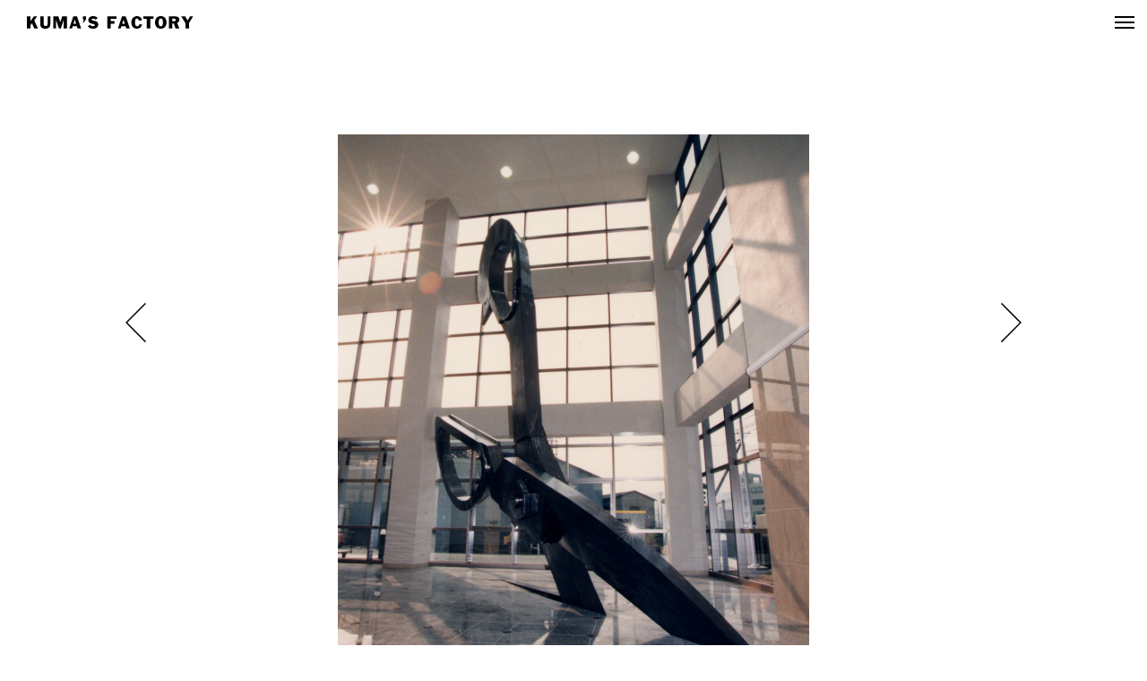

--- FILE ---
content_type: text/html; charset=UTF-8
request_url: https://www.kuma-3.com/permanent_works/work13.php
body_size: 6166
content:
<!DOCTYPE html>
<html lang="ja">
<head>
<meta charset="UTF-8">
<meta name="viewport" content="width=device-width">
<meta name="description" content="ゲージツ家KUMAのアングラ時代から今の仕事までの集大成ライブラリー。最近は、鉄が錆びてやがて土に還るように、土くれで〈空っぽ〉を手捏ねする日々。気まぐれに小説も。『走れUMI』〈小学館児童出版文化賞〉『骨風』〈泉鏡花賞〉受賞">
<meta name="format-detection" content="telephone=no">
<link rel="stylesheet" href="/css/reset.css" media="all">
<link rel="stylesheet" href="/css/style.css?20231026215032" media="all">
<link rel="stylesheet" href="/css/pw.css?20230113233542" media="all">
<link rel="stylesheet" href="https://cdn.jsdelivr.net/npm/yakuhanjp@3.3.1/dist/css/yakuhanjp.min.css">
<link rel="shortcut icon" href="/favicon.ico">
<link rel="apple-touch-icon" href="/apple-touch-icon.png">
<link rel="icon" type="image/png" href="/android-chrome-192x192.png">
<link rel="canonical" href="https://www.kuma-3.com/permanent_works/work13.php">

<meta property="og:type" content="article">
<meta property="og:locale" content="ja_JP">
<meta property="og:title" content="VITAL SCISSORS">
<meta property="og:url" content="https://www.kuma-3.com/permanent_works/work13.php">
<meta property="og:description" content="ゲージツ家KUMAのアングラ時代から今の仕事までの集大成ライブラリー。最近は、鉄が錆びてやがて土に還るように、土くれで〈空っぽ〉を手捏ねする日々。気まぐれに小説も。『走れUMI』〈小学館児童出版文化賞〉『骨風』〈泉鏡花賞〉受賞">
<meta property="og:site_name" content="KUMA'S FACTORY">
<meta property="og:image" content="https://www.kuma-3.com/ogp.jpg">

<script type="text/javascript" src="https://code.jquery.com/jquery-3.6.0.min.js"></script>
<script src="/js/font.js"></script>
<script type="text/javascript"src="//code.typesquare.com/static/ZDbTe4IzCko%253D/ts106f.js"charset="utf-8"></script>
<title>VITAL SCISSORS - KUMA'S FACTORY</title>
</head>

<body id="top">
<div class="loader"><span></span></div>

<header>
<div class="header">
<h1 class="logo"><a href="/" class="hv"><img src="/img/logo.svg" alt="KUMA'S FACTORY"></a></h1>
<div id="hbg" class="hv"><span></span></div>
<nav class="header_navi">
<ul>
<li><span class="libre_b">ARTWORKS</span><br>作品
<ul class="works_menu">
<li><a href="/#clay" class="hv"><span class="libre_b">CLAY</span><br>土</a></li>
<li><a href="/#glass" class="hv"><span class="libre_b">GLASS</span><br>硝子</a></li>
<li><a href="/#iron" class="hv"><span class="libre_b">IRON</span><br>鉄</a></li>
<li><a href="/#carbon" class="hv"><span class="libre_b">CARBON</span><br>鉛筆</a></li>
<li><a href="/#novel" class="hv"><span class="libre_b">NOVEL</span><br>小説</a></li>
</ul></li>
<li><a href="/#biography" class="hv"><span class="libre_b">BIOGRAPHY</span><br>経歴</a></li>
<li><a href="/#permanent_works" class="hv"><span class="libre_b">PERMANENT WORKS</span><br>常設作品</a></li>
<li><a href="/#exhibitions_installations" class="hv"><span class="libre_b">EXHIBITIONS / INSTALLATIONS</span><br>展覧会</a></li>
<li><a href="/contact/" class="hv"><span class="libre_b">CONTACT</span><br>お問い合わせ</a></li>
<li class="sns_navi">
<ul class="libre_b">
<li><a href="https://www.facebook.com/shinohara.katsuyuki" class="hv" target="_blank" rel="noopener"><img src="/img/fb.svg" alt="Facebook">shinohara.katsuyuki</a></li>
<li><a href="https://www.instagram.com/gejitsukakumax/" class="hv" target="_blank" rel="noopener"><img src="/img/ig.svg" alt="Instagram">@gejitsukakumax</a></li>
<li><a href="https://www.instagram.com/kuma_carappo_kuma/" class="hv" target="_blank" rel="noopener"><img src="/img/ig.svg" alt="Instagram">@kuma_carappo_kuma</a></li>
<li><a href="https://twitter.com/ge_jitsukaKUMA" class="hv" target="_blank" rel="noopener"><img src="/img/x_logo.svg" alt="X">@ge_jitsukaKUMA</a></li>
<li><a href="https://twitter.com/kumasfactory" class="hv" target="_blank" rel="noopener"><img src="/img/x_logo.svg" alt="X">@kumasfactory</a></li>
</ul>
</li>
</ul>
</nav>
</div>
</header>

<main>

<article class="work_frame">

<section class="pw_work">
<figure class="pw_image_526 pw_image">
<img src="/img/permanent_works/work13.jpg" alt="">
</figure>

<div class="pw_text_720">
<h1 class="pw_work_title">VITAL SCISSORS</h1>
<p class="pw_work_text">1997<br>株式会社カセヤマ, 岡山県玉野市｜Kaseyama corp. Tamano Okayama<br>鉄｜Iron<br>800W×80D×600H</p>
<p class="pw_work_sentence">モノを「切る」という原理がそのままフォルムに置きかえられた、すごくシンプルな美しさがある。何かを断ち切る鋏は運命の象徴のようでもある。</p>
<p class="pw_work_sentence">Scissors, their cutting purpose transformed into an object, appeal to me with a sharp beauty. In the sense of disconnection, they symbolize what is known as fate.</p>
</div>

</section>


<p class="work_size no_credit">＊サイズ単位: cm _L=長さ, W=幅, D=奥行き, H=高さ, Ø=直径 ｜ *Size: cm _L=Length,  W=Width, D=Depth, H=Height,  Ø=Diameter</p>
<p class="work_size">＊現存が確認できていない作品もあります（2022年10月現在） ｜ *Some works are not known to exist. (2022.10)</p>

<ul class="work_previous_next">
<li><a href="work12.php" class="hv"><img src="/img/previous.svg" alt=""></a></li>
<li><a href="work14.php" class="hv"><img src="/img/next.svg" alt=""></a></li>
</ul>

<ul class="work_navi libre_eb">
<li><a href="/#permanent_works" class="hv">list</a></li>
<li><a href="work12.php" class="hv">previous</a></li>
<li><a href="work14.php" class="hv">next</a></li>
<li class="to_top"><a href="#top" class="hv ss"><img src="/img/to_top.svg" alt=""></a></li>
</ul>

</article>

</main>

<footer>
<p class="copyright">&copy; 2023 KUMA'S FACTORY Co., Ltd.</p>
</footer>

<script type="text/javascript" src="/js/smoothscroll.js"></script>
<script type="text/javascript" src="/js/base.js?20230113233531"></script>

</body>
</html>


--- FILE ---
content_type: text/css
request_url: https://www.kuma-3.com/css/style.css?20231026215032
body_size: 26782
content:
html {
width: 100%;
height: 100%;
font-size: 62.5%;
margin: 0;
padding: 0;
visibility: hidden;
}
html.wf-active {
visibility: visible;
}
body {
font-family: YakuHanJP, 'Libre Franklin', "中ゴシックBBB", sans-serif;
font-size: 16px;
font-size: 1.6rem;
background: #fff;
margin: 0;
padding: 0;
color: #000;
height: 100%;
line-height: normal;
position: relative;
}
.libre_sb {
font-family: 'Libre Franklin';
font-weight: 600;
}
.libre_b {
font-family: 'Libre Franklin';
font-weight: 700;
}
.libre_eb {
font-family: 'Libre Franklin';
font-weight: 800;
}
.mb101_b {
font-family: YakuHanJP, "ゴシックMB101 B";
}
.mb31 {
font-family: YakuHanJP, "見出ゴMB31";
}

*, *:before, *:after {
box-sizing: border-box;
}
img {
vertical-align: top;
}
hr {
margin: 0 auto;
}
*:focus {
outline: none;
}
a {
-webkit-tap-highlight-color:rgba(0,0,0,0);
cursor: pointer;
text-decoration: none;
color: #000;
}

input[type="submit"],
input[type="button"] {
border-radius: 0;
-webkit-box-sizing: content-box;
-webkit-appearance: button;
appearance: button;
border: none;
box-sizing: border-box;
cursor: pointer;
}
input[type="submit"]::-webkit-search-decoration,
input[type="button"]::-webkit-search-decoration {
display: none;
}
input[type="submit"]::focus,
input[type="button"]::focus {
outline-offset: -2px;
}
input::placeholder,
textarea::placeholder {
color: #999;
}
input:-ms-input-placeholder,
textarea:-ms-input-placeholder {
color: #999;
}
input::-ms-input-placeholder,
textarea::-ms-input-placeholder {
color: #999;
}

.pc_off {
display: block;
}
.sp_off {
display: none;
}

.mt0 {
margin-top: 0 !important;
}

.loader {
position: fixed;
width: 100%;
height: 100%;
top: 0;
left: 0;
background: #fff;
z-index: 999999;
transition: all 0.4s ease-in-out;
}
.loader.hide {
opacity: 0;
z-index: -1;
}
.loader span {
position: fixed;
top: calc(50% - 25px);
left: calc(50% - 25px);
display: inline-block;
width: 50px;
height: 50px;
border: 2px solid #ddd;
border-radius: 50%;
-webkit-animation: spin 0.75s infinite linear;
animation: spin 0.75s infinite linear;
border-top-color: transparent;
}
@-webkit-keyframes spin {
0% {transform: rotate(0deg);}
100% {transform: rotate(360deg)};
}
@keyframes spin {
0% {transform: rotate(0deg);}
100% {transform: rotate(360deg)};
}


@media screen and (min-width:835px), print {
img {
image-rendering: -webkit-optimize-contrast;
}
.pc_off {
display: none;
}
.sp_off {
display: block;
}
.hv {
transition: opacity 0.3s ease-in-out;
}
.hv:hover {
opacity: 0.6;
}
a[href*="tel:"] {
pointer-events: none;
cursor: default;
}
}







/* header */

header {
width: 100%;
margin: 0 auto;
height: 42px;
position: fixed;
z-index: 999;
background: #fff;
}
h1.logo img {
position: absolute;
width: auto;
height: 13px;
top: 15px;
left: 14px;
}

.header_navi {
display: none;
overflow-y: auto;
position: fixed;
top: 42px;
right: 0;
max-height: calc(100vh - 42px);
max-height: calc(100dvh - 42px);
}
.header_navi > ul {
padding: 20px 25px 25px;
background: #fff;
}
.header_navi ul {
display: flex;
flex-wrap: wrap;
flex-direction: column;
}
.header_navi ul > li {
font-size: 1.2rem;
line-height: 1.3;
}
.header_navi > ul > li + li {
margin-top: 16px;
}
.header_navi ul > li span.libre_b {
font-size: 1.5rem;
}
.header_navi ul > li span.libre_b.year {
font-size: 1.0rem;
}
.works_menu {
margin-left: 1.2rem;
}
.works_menu > li {
margin-top: 10px;
}
.header_navi ul > li.navi_sns {
margin-top: 30px;
display: flex;
}
.header_navi ul > li.navi_sns a + a {
margin-left: 10px;
}

.sns_navi {
border-top: double 4px #000;
padding-top: 10px;
}
.header_navi ul > .sns_navi img {
width: 20px;
height: 20px;
margin-right: 10px;
}
.header_navi .sns_navi li {
font-size: 1.4rem;
line-height: 1.3;
display: flex;
align-items: center;
margin-top: 8px;
}


#hbg {
width: 50px;
height: 42px;
background: #fff;
position: absolute;
top: 0;
right: 0;
}
#hbg span {
display: block;
width: 22px;
height: 2px;
background: #000;
position: absolute;
top: calc(50% - 1px);
left: 14px;
transition: .1s;
}
#hbg span:before {
content: "";
display: block;
width: 100%;
height: 2px;
background: #000;
position: absolute;
top: -6px;
left: 0;
transition: .3s;
}
#hbg span:after {
content: "";
display: block;
width: 100%;
height: 2px;
background: #000;
position: absolute;
top: 6px;
left: 0;
transition: .3s;
}
#hbg.close span {
background: #fff;
}
#hbg.close span:before {
transform: rotate(45deg);
top: 0;
}
#hbg.close span:after {
transform: rotate(-45deg);
top: 0;
}

@media screen and (min-width:835px), print {
header {
height: 50px;
}
.header {
margin: 0 auto;
height: 50px;
position: relative;
}
h1.logo img {
position: absolute;
width: auto;
height: 14px;
top: 18px;
left: 30px;
}
#hbg {
height: 50px;
cursor: pointer;
}
.header_navi {
top: 50px;
width: 100%;
max-width: 1060px;
max-height: calc(100vh - 50px);
}
.header_navi > ul {
display: inline-block;
margin: 0 auto;
float: right;
}
.header_navi::-webkit-scrollbar {
width: 2px;
}
.header_navi::-webkit-scrollbar-track{
background-color: #ccc;
}
.header_navi::-webkit-scrollbar-thumb{
background-color: #000;
}

}


/* footer */

body > footer {
position: sticky;
top: 100vh;
line-height: 1;
background: rgba(255, 255, 255, 0.9);
z-index: 10;
}
body > footer.top_footer {
background: #141414;
color: #fff;
padding: 30px 6.25%;
}
body > footer a {
color: #fff;
}
.footer_kuma {
line-height: 0;
}
.footer_kuma img {
width: auto;
height: 13px;
}
.footer_works_navi {
font-size: 1.2rem;
line-height: 1.4;
}
.footer_works_navi span {
font-size: 1.4rem;
}
.footer_sns_navi ul {
display: flex;
flex-wrap: wrap;
justify-content: space-between;
}
.footer_sns_navi ul li {
font-size: 1.2rem;
line-height: 1.3;
width: 50%;
}
.footer_sns_navi ul li:first-child {
width: 100%;
}
.footer_sns_navi ul li + li {
margin-top: 8px;
}
.footer_sns_navi ul li img {
width: 20px;
height: 20px;
margin-right: 10px;
}

.copyright {
text-align: center;
font-size: 1.2rem;
line-height: 1;
padding: 20px 0;
}
.top_footer .copyright {
font-size: 1.1rem;
margin-top: 30px;
padding: 0;
}


@media screen and (min-width:835px), print {
body > footer.top_footer {
padding: 60px 0;
}
.footer_navi,
.footer_kuma {
width: 100%;
max-width: 1120px;
padding: 0 60px;
margin: 0 auto;
white-space: nowrap;
}
.footer_kuma img {
width: auto;
height: 14px;
}
.footer_navi {
margin-top: 40px;
}
.footer_navi > ul {
display: flex;
}
.footer_navi > ul > li + li {
margin-left: calc(20% - 80px)
}

.footer_artworks_navi {
font-size: 1.2rem;
line-height: 1.4;
}
.footer_artworks_navi span {
font-size: 1.4rem;
}
.footer_artworks_navi li a {
display: inline-block;
margin-left: 1em;
}
.footer_artworks_navi li + li,
.footer_works_navi li + li {
margin-top: 0.7em;
}
.footer_sns_navi ul {
display: block;
}
.footer_sns_navi ul li {
font-size: 1.4rem;
width: auto;
}
.footer_sns_navi ul li:first-child {
width: auto;
}
.copyright {
padding: 30px 0;
}
.top_footer .copyright {
width: 100%;
max-width: 1120px;
padding: 0 60px;
margin: 30px auto 0;
font-size: 1.2rem;
text-align: right;
}

}







/* contents */

main {
padding-top: 42px;
}

.contents_block {
position: relative;
padding-top: calc(100vh - 42px);
padding-top: calc(100svh - 42px);
}

.title_images {
width: 100%;
height: calc(100vh - 42px);
overflow: hidden;
position: relative;
background: #fff;
}
.fv .title_images  {
height: calc(100svh - 42px);
}
.title_images > ul {
position: relative;
}
.title_images > ul li {
position: absolute;
top: 0;
left: 0;
width: 100%;
opacity: 0;
transition: opacity .8s ease-in-out;
}
.title_images > ul li.show {
opacity: 1;
}
.title_images > ul.main_view picture img,
.title_images > ul.main_view li > img {
width: 100%;
height: calc(100vh - 42px);
object-fit: cover;
}
.fv .title_images > ul.main_view .fv_main_view img {
height: calc(100svh - 42px);
}
.top_element.fixed .title_images.fixed_images {
position: fixed;
top: 42px;
left: 0;
z-index: 1;
}
.title_images h1.reg_title,
.carbon_title h1.reg_title {
position: absolute;
top: 50%;
left: 50%;
transform: translate(-50%, -50%);
z-index: 1;
width: 90%;
max-width: 370px;
}
.title_images h1.reg_title img,
.carbon_title h1.reg_title img {
width: 100%;
height: auto;
}

.karappo_images, .doro_images {
margin-top: 60px;
}
.doro_signature {
position: absolute;
bottom: 8%;
left: 5%;
z-index: 1;
width: 20%;
max-width: 120px;
}
.doro_signature img {
width: 100%;
height: auto !important;
}


@media screen and (min-width:835px), print {
main {
padding-top: 50px;
}

.top_contents {
padding-top: calc(100vh - 50px);
}
.top_contents > section {
padding-top: 50px;
margin-top: -50px;
}

.title_images {
height: calc(100vh - 50px);
}
.title_images > ul.main_view picture img,
.title_images > ul.main_view li > img {
width: 100%;
height: calc(100vh - 50px);
}
.top_element.fixed .title_images.fixed_images {
position: fixed;
top: 50px;
left: 0;
}
.title_images h1.reg_title,
.carbon_title h1.reg_title {
width: 500px;
max-width: none;
}

.karappo_images, .doro_images {
margin-top: 120px;
}
.doro_signature {
bottom: 4%;
left: 4%;
width: 150px;
max-width: none;
}

}













/* fv */

.fv {
width: 100%;
height: calc(100vh - 42px);
height: calc(100svh - 42px);
overflow: hidden;
position: fixed;
top: 42px;
left: 0;
z-index: -1;
}
.fv .title_images .kuma_logo {
position: absolute;
bottom: 0;
left: 50%;
transform: translateX(-50%);
width: 100%;
max-width: 500px;
}
.fv .title_images .kuma_logo img {
width: 100%;
height: auto;
}
.shinohara {
position: absolute;
top: 50%;
left: 50%;
transform: translate(-50%, -50%);
z-index: 1;
//width: 26%;
//max-width: 200px;
width: 133px;
}
.shinohara img {
width: 100%;
height: auto;
}


@media screen and (min-width:835px), print {
.fv {
height: calc(100vh - 50px);
top: 50px;
z-index: 1;
}
.fv .title_images .kuma_logo {
position: absolute;
width: 22%;
height: calc(100vh - 110px);
min-width: 250px;
max-width: none;
transform: none;
}
.fv .title_images .kuma_logo img {
object-fit: contain;
object-position: top center;
width: 100%;
height: 100%;
}
.fv .title_images .kuma_logo.kuma_right {
top: 15px;
right: 3%;
left: auto;
}
.fv .title_images .kuma_logo.kuma_left {
top: 15px;
left: 3%;
right: auto;
}
.fv_navi {
position: absolute;
top: 50%;
left: 50%;
transform: translate(-50%, -50%);
z-index: 1;
display: flex;
flex-direction: column;
align-items: center;
}
.shinohara {
position: static;
width: 190px;
max-width: none;
transform: none;
}
.fv_navi > nav > ul {
color: #fff;
line-height: 1;
}
.fv_navi > nav > ul a {
color: #fff;
}
.fv_navi > nav > ul li {
text-align: center;
margin-top: 18px;
}
.fv_navi > nav > ul > li > ul {
display: flex;
justify-content: center;
}
.fv_navi > nav li span.libre_b {
font-size: 1.45rem;
letter-spacing: 0.05em;
}
.fv_navi > nav li span.libre_b::after {
content: "";
margin-left: -0.05em;
}
.fv_navi > nav li span.nav_jp {
font-size: 1.1rem;
letter-spacing: 0.1em;
}
.fv_navi > nav li span.nav_jp::after {
content: "";
margin-left: -0.1em;
}
.fv_navi > nav li span.libre_b.year {
font-size: 1.0rem;
}
.fv_navi > nav > ul > li > ul > li + li {
margin-left: 24px;
}
}









/* top */

.top_contents {
position: relative;
padding-top: calc(100vh - 42px);
padding-top: calc(100svh - 42px);
}
.top_contents > section {
padding-top: 42px;
margin-top: -42px;
}
.top_element,
.top_element_nofix {
position: relative;
z-index: 10;
}
.top_element.fixed {
position: relative;
padding-top: 100vh;
}
.fit_top img {
object-position: top center;
}
.top_clay_title {
position: absolute;
top: 50%;
left: 50%;
transform: translate(-50%, -50%);
z-index: 1;
width: 100px;
//width: 26%;
//max-width: 200px;
}
.top_clay_title img {
width: 100%;
height: auto !important;
}

.top_clay_contents,
.top_glass_contents,
.top_iron_contents,
.top_carbon_contents,
.top_novel_contents {
background: rgba(255, 255, 255, 0.9);
position: relative;
z-index: 1;
padding: 60px 0 80px;
}
.top_prologue {
padding: 0 6.25%;
font-size: 1.5rem;
line-height: 1.8;
}
.top_prologue + .top_prologue {
margin-top: 1em;
}
.top_prologue.top_prologue_en {
margin-top: 1.8em;
}
.clay_list {
display: flex;
flex-wrap: wrap;
width: 87.5%;
margin: 50px auto 0;
}
.glass_list,
.iron_list {
display: flex;
flex-wrap: wrap;
width: 87.5%;
margin: 30px auto 0;
}
.iron_list2 {
margin-top: -30px;
}
.clay_list > li {
width: calc((100% - 20px) / 3);
padding-top: calc((100% - 20px) / 3);
height: 0;
margin-right: 10px;
margin-top: 10px;
position: relative;
}
.glass_list > li,
.iron_list > li {
width: calc((100% - 20px) / 3);
padding-top: calc((100% - 20px) / 3);
height: 0;
margin-right: 10px;
margin-top: 30px;
position: relative;
}
.clay_list > li a,
.glass_list > li a,
.iron_list > li a {
display: flex;
width: 100%;
height: 100%;
align-items: center;
justify-content: center;
display: block;
position: absolute;
top: 0;
left: 0;
}
.clay_list > li:nth-child(3n),
.glass_list > li:nth-child(3n),
.iron_list > li:nth-child(3n) {
margin-right: 0;
}
.clay_list > li img,
.glass_list > li img,
.iron_list > li img {
width: 100%;
height: 100%;
object-fit: contain;
}

.top_works_contents,
.top_bio_contents {
background: rgba(255, 255, 255, 0.9);
position: relative;
z-index: 1;
padding: 30px 0 80px;
margin-top: 100px;
}
.works_list {
display: flex;
flex-wrap: wrap;
justify-content: space-between;
width: 87.5%;
margin: 10px auto 0;
}
.works_list > li {
width: calc((100% - 20px) / 2);
margin-top: 20px;
}
.works_list > li img {
width: 100%;
height: auto;
}
.works_list > li h2 {
font-weight: normal;
font-size: 1.5rem;
line-height: 1.2;
margin-top: 10px;
}
.works_list_title {
font-family: YakuHanJP, 'Libre Franklin', "見出ゴMB31";
font-weight: 700;
padding-right: 0.5em;
}
.works_list > li h2 .works_list_title_jp {
font-size: 1.4rem;
}
.works_list_year {
font-size: 1.3rem;
display: inline-block;
}
.works_list_text {
font-size: 1.3rem;
line-height: 1.4;
margin-top: 0.2em;
vertical-align: baseline;
}
.works_list_text span {
font-size: 1.1rem;
vertical-align: 0.1em;
}
.works_list_notice {
font-size: 1.1rem;
line-height: 1.4;
margin-top: 0.2em;
}

.works_lang {
width: 87.5%;
margin: 0 auto;
display: flex;
justify-content: flex-end;
}
.works_lang > div {
border: solid 1px #000;
font-size: 1.4rem;
line-height: 1;
padding: 0.6em 1.0em;
}
#pw_jp:checked ~ .permanent_works_lang #pw_change_en,
#pw_en:checked ~ .permanent_works_lang #pw_change_jp,
#ei_jp:checked ~ .exhibitions_installations_lang #ei_change_en,
#ei_en:checked ~ .exhibitions_installations_lang #ei_change_jp,
#bio_jp:checked ~ .bio_lang #bio_change_en,
#bio_en:checked ~ .bio_lang #bio_change_jp {
color: #666;
cursor: pointer;
}
.hide_radio {
display: none;
}
.permanent_works_jp,
.permanent_works_en,
.exhibitions_installations_jp,
.exhibitions_installations_en,
.biography_jp,
.biography_en {
opacity: 1;
transition: scale 0s, opacity 0.4s ease-in-out;
}
#pw_en:checked ~ ul li .permanent_works_jp,
#pw_en:checked ~ ul li .permanent_works_jp h2,
#pw_jp:checked ~ ul li .permanent_works_en,
#pw_jp:checked ~ ul li .permanent_works_en h2,
#ei_en:checked ~ ul li .exhibitions_installations_jp,
#ei_en:checked ~ ul li .exhibitions_installations_jp h2,
#ei_jp:checked ~ ul li .exhibitions_installations_en,
#ei_jp:checked ~ ul li .exhibitions_installations_en h2 {
height: 0;
transform: scale(0);
margin: 0;
opacity: 0;
}

.permanent_works_text,
.exhibitions_installations_text,
.novel_list_text {
width: 87.5%;
margin: 60px auto 0;
opacity: 1;
transition: scale 0s, opacity 0.4s ease-in-out;
}
#pw_en:checked ~ .permanent_works_text_jp,
#pw_jp:checked ~ .permanent_works_text_en,
#ei_en:checked ~ .exhibitions_installations_text_jp,
#ei_jp:checked ~ .exhibitions_installations_text_en,
#bio_en:checked ~ .biography_jp,
#bio_jp:checked ~ .biography_en {
height: 0;
transform: scale(0);
margin: 0;
opacity: 0;
}
.permanent_works_text h2,
.exhibitions_installations_text h2,
.novel_list_text h2 {
font-size: 1.5rem;
line-height: 1;
}
.permanent_works_text dl,
.exhibitions_installations_text dl,
.novel_list_text dl {
display: flex;
flex-wrap: wrap;
justify-content: space-between;
margin-top: 18px;
}
.permanent_works_text dt,
.exhibitions_installations_text dt,
.novel_list_text dt {
font-size: 1.4rem;
width: 3.5em;
line-height: 1.3;
margin-top: 1.2rem;
padding-top: 0.1rem;
}
.permanent_works_text dd,
.exhibitions_installations_text dd,
.novel_list_text dd {
font-size: 1.3rem;
width: calc(100% - 4em);
line-height: 1.4;
margin-top: 1.15rem;
}
.permanent_works_text dd .works_list_title,
.exhibitions_installations_text dd .works_list_title {
font-size: 1.5rem;
}
.permanent_works_text dd .works_list_title.works_list_title_jp,
.exhibitions_installations_text dd .works_list_title.works_list_title_jp,
.novel_list_text dd .works_list_title {
font-size: 1.4rem;
}
.permanent_works_text dd a .works_list_title,
.exhibitions_installations_text dd a .works_list_title {
text-decoration: underline;
text-decoration-color: #aaa;
text-underline-offset: 3px;
text-decoration-thickness: 1.1px;
}
.list_line {
padding: 0 0.5em;
}
.works_list_remarks {
font-size: 1.1rem;
line-height: 1.3;
margin-top: 30px;
margin-left: 1em;
text-indent: -1em;
}
.works_list_remarks.works_list_remarks_en {
margin-left: 0.5em;
text-indent: -0.5em;
}

.kumas_blue {
background: url(../img/glass/glass_bg.jpg) no-repeat center center;
background-size: cover;
padding: 50px 0 46px;
margin-top: 50px;
color: #fff;
}
.kumas_blue h2 {
width: 100%;
max-width: 400px;
margin: 0 auto 20px;
line-height: 0;
}
.kumas_blue h2 img {
width: 100%;
height: auto;
}
.kumas_blue p {
font-size: 1.5rem;
line-height: 1.8;
text-align: center;
margin-top: 1em;
padding: 0 6.25%;
}
.kumas_blue_jp {
letter-spacing: 0.15em;
}
.kumas_blue_jp::after {
content: "";
margin-left: -0.15em;
}

.title_images.carbon_title,
.title_images.novel_title {
height: 0;
padding-top: calc(850 / 1440 * 100%);
}
.title_images.carbon_title > ul.main_view li > img,
.title_images.novel_title > ul.main_view li > img {
width: 100%;
height: auto;
}
.title_images.carbon_title > ul,
.title_images.novel_title > ul {
width: 100%;
position: absolute;
top: 0;
left: 0;
}
.carbon_prologue {
background: rgba(17, 19, 24, 0.85);
color: #fff;
padding: 50px 0;
position: relative;
z-index: 1;
}
.carbon_prologue p {
padding: 0 6.25%;
font-size: 1.4rem;
line-height: 1.77;
}
.carbon_prologue p + p {
margin-top: 1.8em;
}
.carbon_section + .carbon_section {
margin-top: 60px;
padding-top: 60px;
position: relative;
}
.carbon_section + .carbon_section::before {
content: "";
display: block;
width: 87.5%;
height: 1px;
background: #000;
position: absolute;
top: 0;
left: 6.25%;
}
.carbon_section h2 {
width: 90%;
max-width: 370px;
margin: 0 auto;
}
.carbon_section h2 img {
width: 100%;
height: auto;
}
.book_works_list > li h3 {
font-weight: normal;
font-size: 1.5rem;
line-height: 1.2;
margin-top: 10px;
}
.book_works_list > li figure {
width: 100%;
padding-top: calc(100% * 2 / 3);
height: 0;
position: relative;
}
.book_works_list > li figure img {
position: absolute;
top: 0;
left: 0;
}
.poster_text {
padding: 0 6.25%;
font-size: 1.4rem;
line-height: 1.77;
margin-top: 24px;
}
.poster_text + p {
margin-top: 0.3em;
}
.poster_list {
display: flex;
flex-wrap: wrap;
width: 87.5%;
margin: 6px auto 0;
}
.poster_list > li {
width: calc((100% - 48px) / 3);
margin-top: 24px;
margin-right: 24px;
}
.poster_list > li:nth-child(3n) {
margin-right: 0;
}
.poster_list > li figure {
width: 100%;
padding-top: calc(100% * 481 / 340);
height: 0;
position: relative;
}
.poster_list > li img {
width: 100%;
height: auto;
position: absolute;
bottom: 0;
left: 0;
}
.works_list_title .novel_sub {
font-family: YakuHanJP, 'Libre Franklin', "中ゴシックBBB";
font-weight: normal;
font-size: 1.4rem;
}
.novel_works_list {
margin-top: 16px;
}
.novel_works_list > li {
margin-top: 24px;
}
.novel_works_list > li figure,
.novel_works_list > li .novel_pic {
width: 100%;
padding-top: calc(100% * 298 / 205);
height: 0;
position: relative;
}
.novel_works_list > li figure img,
.novel_works_list > li .novel_pic img {
position: absolute;
top: 0;
left: 0;
}
.novel_works_list p {
font-size: 1.35rem;
line-height: 1.2;
margin-top: 4px;
padding-right: 10px;
}
.novel_works_list p span {
font-style: italic;
}

.bio_title {
width: 90%;
max-width: 370px;
margin: 30px auto 0;
}
.bio_title img {
width: 100%;
height: auto;
}
.biography_text {
width: 87.5%;
margin: 50px auto 0;
}
.biography_jp p {
font-size: 1.4rem;
line-height: 1.7;
font-family: YakuHanJP, "A1 Mincho", serif;
}
.biography_jp p + p {
margin-top: 1em;
}
.biography_en p {
font-size: 1.5rem;
line-height: 1.6;
font-family: YakuHanJP, "Times New Roman", serif;
}
.biography_en p + p {
margin-top: 1em;
}
.bio_credit {
font-size: 1.2rem;
color: #fff;
line-height: 1.4;
position: absolute;
bottom: 30px;
right: 30px;
}

.pwei_list > li figure {
width: 100%;
padding-top: calc(100% * 71 / 104);
height: 0;
position: relative;
}
.pwei_list > li figure img {
position: absolute;
top: 0;
left: 0;
}


@media screen and (min-width:835px), print {
main {
padding-top: 50px;
}
.top_contents {
padding-top: calc(100vh - 50px);
}
.top_contents > section {
padding-top: 50px;
margin-top: -50px;
}
.top_clay_title {
width: 170px;
max-width: none;
}
.top_clay_contents,
.top_glass_contents,
.top_iron_contents,
.top_carbon_contents,
.top_novel_contents {
position: relative;
z-index: 1;
padding: 60px 0 120px;
margin-top: 260px;
}
.top_carbon_contents,
.top_novel_contents {
margin-top: 0;
}
.top_prologue {
width: 100%;
max-width: 1120px;
padding: 0 60px;
margin-left: auto;
margin-right: auto;
text-align: center;
}
.clay_list {
width: 100%;
max-width: 1120px;
padding: 0 60px;
margin: 90px auto 0;
}
.glass_list,
.iron_list {
width: 100%;
max-width: 1120px;
padding: 0 60px;
margin: 60px auto 0;
}
.iron_list2 {
margin-top: 0;
}
.clay_list > li {
width: calc((100% - 30px) / 4);
padding-top: calc((100% - 30px) / 4);
margin-right: 10px;
margin-top: 10px;
}
.glass_list > li,
.iron_list > li {
width: calc((100% - 30px) / 4);
padding-top: calc((100% - 30px) / 4);
margin-right: 10px;
margin-top: 40px;
}
.clay_list > li:nth-child(3n),
.glass_list > li:nth-child(3n),
.iron_list > li:nth-child(3n) {
margin-right: 10px;
}
.clay_list > li:nth-child(4n),
.glass_list > li:nth-child(4n),
.iron_list > li:nth-child(4n) {
margin-right: 0;
}

.top_works_contents,
.top_bio_contents {
position: relative;
z-index: 1;
padding: 48px 0 120px;
margin-top: 260px;
}
.works_list {
justify-content: flex-start;
width: 100%;
max-width: 1120px;
padding: 0 60px;
margin: 20px auto 0;
}
.works_list > li {
width: calc(100% / 3 - 20px);
margin-top: 30px;
margin-right: 30px;
}
.works_list > li:nth-child(3n) {
margin-right: 0;
}
.works_list > li h2 .works_list_title_jp {
font-size: 1.4rem;
}

.works_lang {
width: 100%;
max-width: 1120px;
padding: 0 60px;
}
.works_lang > div {
padding: 0.8em 1.0em;
}

.permanent_works_text,
.exhibitions_installations_text,
.novel_list_text {
width: 100%;
max-width: 1120px;
padding: 0 60px;
margin: 80px auto 0;
}
.permanent_works_text dd,
.exhibitions_installations_text dd,
.novel_list_text dd {
width: calc(100% - 4.5em);
}
.permanent_works_text dd .works_list_title.works_list_title_jp,
.exhibitions_installations_text dd .works_list_title.works_list_title_jp,
.novel_list_text dd .works_list_title {
font-size: 1.4rem;
}
.works_list_remarks {
margin-top: 40px;
}
.kumas_blue {
padding: 60px 0 55px;
margin-top: 60px;
}
.kumas_blue h2 {
width: 500px;
max-width: none;
margin-bottom: 25px;
}
.kumas_blue p {
padding: 0;
}

.carbon_prologue {
margin-top: 260px;
}
.carbon_prologue p {
width: 100%;
max-width: 1120px;
padding: 0 60px;
margin-left: auto;
margin-right: auto;
text-align: center;
}
.carbon_section {
margin-top: 15px;
}
.carbon_section + .carbon_section {
padding-top: 75px;
}
.carbon_section + .carbon_section::before {
width: 100%;
max-width: 914px;
height: 1px;
background: #000;
top: 0;
left: 50%;
transform: translateX(-50%);
}
.carbon_section h2 {
width: 500px;
max-width: none;
}
.works_list.book_works_list {
width: 100%;
max-width: 974px;
}
.works_list.book_works_list > li {
width: calc(100% / 2 - 15px);
margin-top: 30px;
margin-right: 30px;
}
.works_list.book_works_list > li + li {
margin-right: 0;
}
.works_list.book_works_list > li a {
display: block;
}
.poster_text {
width: 100%;
max-width: 1120px;
padding: 0 60px;
margin-left: auto;
margin-right: auto;
text-align: center;
}
.poster_list {
width: 100%;
max-width: 884px;
padding: 0 60px;
margin: 26px auto 0;
}
.poster_list > li {
width: calc((100% - 84px) / 4);
margin-right: 28px;
}
.poster_list > li:nth-child(3n) {
margin-right: 28px;
}
.poster_list > li:nth-child(4n) {
margin-right: 0;
}
.poster_list > li a {
display: block;
}
.novel_works_list {
margin-top: 24px;
max-width: 1034px;
padding: 0 60px;
}
.novel_works_list > li {
margin-top: 36px;
width: calc((100% - 94px) / 4);
margin-right: calc(94px / 3);
}
.novel_works_list > li:nth-child(3n) {
margin-right: calc(94px / 3);
}
.novel_works_list > li:nth-child(4n) {
margin-right: 0;
}

.bio_title {
width: 500px;
max-width: none;
margin-top: 48px;
}
.biography_text {
width: 100%;
max-width: 1120px;
padding: 0 60px;
margin: 60px auto 0;
}

.pwei_list > li a {
display: block;
}

}






/* work base */

.work_frame {
width: 87.5%;
margin: 50px auto 0;
padding-bottom: 60px;
opacity: 0;
}
.work_frame.show {
opacity: 1;
}

.work_previous_next {
display: flex;
justify-content: space-between;
align-items: center;
width: 100%;
height: 100vh;
height: 100dvh;
position: fixed;
top: 0;
left: 0;
}
.work_previous_next > li {
width: 6.25%;
max-width: 37px;
padding: 0 7px;
}
.work_previous_next > li img {
width: 100%;
height: auto;
}

.work_navi {
position: relative;
display: flex;
justify-content: flex-end;
align-items: center;
line-height: 1;
font-size: 1.4rem;
margin-top: 35px;
}
.work_navi > li {
display: flex;
align-items: center;
}
.work_navi > li + li:not(.to_top)::before {
content: "";
display: block;
width: 22px;
height: 22px;
background: url(../img/slash.svg) center center no-repeat;
background-size: contain;
margin: 0 12px;
}
.work_navi > li.to_top {
width: 40px;
height: 20px;
margin-left: 48px;
}
.work_navi > li.to_top img {
width: 100%;
height: 100%;
object-fit: contain;
}

.work_credit {
font-size: 1.2rem;
line-height: 1.4;
margin-top: 40px;
}
.work_size {
font-size: 1.1rem;
line-height: 1.4;
margin-top: 0.5em;
margin-left: 1em;
text-indent: -1em;
}
.work_size.no_credit {
margin-top: 40px;
}

@media screen and (min-width:835px), print {
.work_frame {
width: 100%;
max-width: 1120px;
padding: 0 60px 100px;
margin: 100px auto 0;
}

.work_previous_next {
max-width: 1040px;
padding: 0 20px;
position: fixed;
top: 0;
left: 50%;
transform: translateX(-50%);
}
.work_previous_next > li {
width: auto;
max-width: 23px;
padding: 0;
}
.work_navi {
margin-top: 40px;
}
.work_navi > li.to_top {
width: 42px;
height: 23px;
}

.work_credit {
margin-top: 50px;
}
.work_size.no_credit {
margin-top: 50px;
}

}






--- FILE ---
content_type: text/css
request_url: https://www.kuma-3.com/css/pw.css?20230113233542
body_size: 1376
content:
.pw_image_720,
.pw_text_720 {
width: 100%;
max-width: 720px;
margin-left: auto;
margin-right: auto;
}
.pw_image_526,
.pw_text_526 {
width: calc(100% * 526 / 720);
max-width: 526px;
margin-left: auto;
margin-right: auto;
}
.pw_image_914,
.pw_text_914 {
width: 100%;
max-width: 914px;
margin-left: auto;
margin-right: auto;
}
.pw_image img {
width: 100%;
height: auto;
}
.pw_image + .pw_image {
margin-top: 20px;
}
.pw_text_720 + .pw_image,
.pw_text_526 + .pw_image,
.pw_text_914 + .pw_image {
margin-top: 30px;
}
.pw_work_title {
font-size: 1.5rem;
line-height: 1.5;
margin-top: 1em;
font-family: YakuHanJP, 'Libre Franklin', "見出ゴMB31", sans-serif;
font-weight: 700;
}
.pw_work_text {
font-size: 1.4rem;
line-height: 1.5;
margin-top: -0.3em;
}
.pw_work_remarks {
font-size: 1.15rem;
margin-top: 4px;
line-height: 1.5;
}
.pw_work_sentence {
font-size: 1.4rem;
line-height: 1.5;
margin-top: 20px;
}
.pw_work_sentence + .pw_work_sentence {
margin-top: 0.5em;
}
.pw_work + .pw_work {
padding-top: 52px;
}

@media screen and (min-width:835px), print {
.pw_image_720,
.pw_text_720 {
width: calc(100% * 720 / 914);
}
.pw_image_526,
.pw_text_526 {
width: calc(100% * 526 / 914);
}
.pw_text_720 + .pw_image,
.pw_text_526 + .pw_image,
.pw_text_914 + .pw_image {
margin-top: 40px;
}
.pw_work_title {
margin-top: 2em;
}
.pw_work + .pw_work {
padding-top: 60px;
margin-top: 10px;
}

}

--- FILE ---
content_type: image/svg+xml
request_url: https://www.kuma-3.com/img/previous.svg
body_size: 334
content:
<?xml version="1.0" encoding="UTF-8"?><svg id="_レイヤー_1" xmlns="http://www.w3.org/2000/svg" width="23.279" height="44.436" viewBox="0 0 23.279 44.436"><defs><style>.cls-1{fill:none;stroke:#000;stroke-miterlimit:10;stroke-width:1.5px;}</style></defs><polyline class="cls-1" points="22.748 43.906 1.061 22.218 22.748 .53"/></svg>

--- FILE ---
content_type: image/svg+xml
request_url: https://www.kuma-3.com/img/next.svg
body_size: 329
content:
<?xml version="1.0" encoding="UTF-8"?><svg id="_レイヤー_1" xmlns="http://www.w3.org/2000/svg" width="23.279" height="44.436" viewBox="0 0 23.279 44.436"><defs><style>.cls-1{fill:none;stroke:#000;stroke-miterlimit:10;stroke-width:1.5px;}</style></defs><polyline class="cls-1" points=".53 .53 22.218 22.218 .53 43.906"/></svg>

--- FILE ---
content_type: application/javascript
request_url: https://www.kuma-3.com/js/base.js?20230113233531
body_size: 1802
content:
$(window).on('load', function() {
const siteview = function() {
	$('.loader').addClass('hide');
	$('.work_frame').addClass('show');

	$('.title_images.loop_images').each(function(i, e) {
		$('.main_view li', e).eq(0).addClass('show');
		let el = $('.main_view li', e).length;
		let imageview = function() {
			let comp = $('.main_view li .load_view img', e)[1].complete;
			if(comp) {
				let nextshow;
				if($('.main_view li.show', e).next().length) {
					nextshow = $('li.show', e).next();
				} else {
					nextshow = $('.main_view li', e).eq(0);
				}
				$('.main_view li', e).removeClass('show');
				nextshow.addClass('show');
			}
		}
		setInterval(imageview, 6000);
	});
}
setTimeout(siteview, 1000);
});

$(function() {

	function spmenuFunc() {
		let spc = $('.header_navi').css('display');
		$('.header_navi').fadeToggle(function() {
			let st = $(this).attr('style');
			let stAry = st.match(/none/);
			if(Array.isArray(stAry)) {
				$(this).removeAttr('style');
			}
		});
		if(spc == 'block') {
			$('#hbg').removeClass('close');
		} else {
			$('#hbg').addClass('close');
		}
	}
	$('#hbg').on('click', function() {
		spmenuFunc();
	});

	$('.ss').on('click', function(e) {
		e.preventDefault();
		const target = e.currentTarget;
		const targetId = target.hash;
		const thisId = $(this).attr('id');
		document.querySelector(targetId).scrollIntoView({
			behavior: "smooth",
			block: "start"
		});
		let hbg = $('.header_navi').css('display');
		if(hbg == 'block' && thisId != 'totop') {
			spmenuFunc();
		}
	});



	$(window).on('load scroll', function() {
		let scroll = $(this).scrollTop();
		$('.top_element').each(function(i, e) {
			let posi = $(e).offset().top;
			if(scroll >= posi) {
				$(e).addClass('fixed');
			} else {
				$(e).removeClass('fixed');
			}
		});
	});
});

--- FILE ---
content_type: image/svg+xml
request_url: https://www.kuma-3.com/img/ig.svg
body_size: 1348
content:
<?xml version="1.0" encoding="UTF-8"?><svg id="_レイヤー_1" xmlns="http://www.w3.org/2000/svg" width="20" height="20" viewBox="0 0 20 20"><defs><style>.cls-1{fill:none;}</style></defs><rect class="cls-1" width="20" height="20"/><path d="M10.002,5.385c-2.556,0-4.617,2.06-4.617,4.615s2.061,4.615,4.617,4.615,4.617-2.06,4.617-4.615-2.061-4.615-4.617-4.615Zm0,7.615c-1.651,0-3.002-1.346-3.002-3s1.346-3,3.002-3,3.002,1.346,3.002,3-1.35,3-3.002,3h0Zm5.883-7.804c0,.598-.482,1.076-1.077,1.076-.599,0-1.077-.482-1.077-1.076s.482-1.076,1.077-1.076,1.077,.482,1.077,1.076Zm3.058,1.092c-.068-1.442-.398-2.719-1.455-3.772-1.053-1.052-2.331-1.382-3.773-1.454-1.487-.084-5.943-.084-7.43,0-1.439,.068-2.716,.398-3.773,1.45-1.057,1.052-1.382,2.33-1.455,3.772-.084,1.486-.084,5.94,0,7.427,.068,1.442,.398,2.719,1.455,3.772,1.057,1.052,2.331,1.382,3.773,1.454,1.487,.084,5.943,.084,7.43,0,1.443-.068,2.72-.398,3.773-1.454,1.053-1.052,1.382-2.33,1.455-3.772,.084-1.486,.084-5.936,0-7.423h0Zm-1.921,9.017c-.313,.787-.92,1.394-1.712,1.711-1.185,.47-3.998,.361-5.308,.361s-4.127,.104-5.308-.361c-.788-.313-1.394-.92-1.712-1.711-.47-1.185-.362-3.996-.362-5.306s-.104-4.125,.362-5.306c.313-.787,.92-1.394,1.712-1.711,1.185-.47,3.998-.361,5.308-.361s4.127-.104,5.308,.361c.788,.313,1.394,.92,1.712,1.711,.47,1.185,.362,3.996,.362,5.306s.108,4.125-.362,5.306Z"/></svg>

--- FILE ---
content_type: image/svg+xml
request_url: https://www.kuma-3.com/img/fb.svg
body_size: 589
content:
<?xml version="1.0" encoding="UTF-8"?><svg id="_レイヤー_1" xmlns="http://www.w3.org/2000/svg" width="20" height="20" viewBox="0 0 20 20"><defs><style>.cls-1{fill:none;}</style></defs><path id="White" d="M17.949,1.07H2.051c-.545,0-.986,.441-.986,.986v15.888c0,.544,.442,.986,.986,.986H10.61v-6.916h-2.329v-2.695h2.329v-1.988c0-2.307,1.41-3.563,3.469-3.563,.986,0,1.834,.073,2.081,.106v2.411h-1.428c-1.12,0-1.337,.532-1.337,1.313v1.721h2.671l-.348,2.695h-2.323v6.916h4.554c.545,0,.986-.441,.986-.986V2.056c0-.544-.442-.986-.986-.986Z"/><rect class="cls-1" width="20" height="20"/></svg>

--- FILE ---
content_type: image/svg+xml
request_url: https://www.kuma-3.com/img/slash.svg
body_size: 308
content:
<?xml version="1.0" encoding="UTF-8"?><svg id="_レイヤー_1" xmlns="http://www.w3.org/2000/svg" width="22.395" height="22.395" viewBox="0 0 22.395 22.395"><defs><style>.cls-1{fill:none;stroke:#000;stroke-miterlimit:10;}</style></defs><line class="cls-1" x1=".354" y1="22.041" x2="22.041" y2=".354"/></svg>

--- FILE ---
content_type: image/svg+xml
request_url: https://www.kuma-3.com/img/to_top.svg
body_size: 315
content:
<?xml version="1.0" encoding="UTF-8"?><svg id="_レイヤー_1" xmlns="http://www.w3.org/2000/svg" width="44.082" height="22.748" viewBox="0 0 44.082 22.748"><defs><style>.cls-1{fill:none;stroke:#000;stroke-miterlimit:10;}</style></defs><polyline class="cls-1" points=".354 22.395 22.041 .707 43.729 22.395"/></svg>

--- FILE ---
content_type: image/svg+xml
request_url: https://www.kuma-3.com/img/logo.svg
body_size: 2363
content:
<?xml version="1.0" encoding="UTF-8"?><svg id="_レイヤー_1" xmlns="http://www.w3.org/2000/svg" width="208.662" height="15.683" viewBox="0 0 208.662 15.683"><path d="M0,.28H4.321V6.341h.04L8.782,.28h4.121l-3.721,5.001,4.7,10.122h-4.621l-2.98-6.461-1.96,2.621v3.841H0V.28Z"/><path d="M29.343,9.982c0,2.721-1.36,5.701-6.441,5.701-5.001,0-6.201-3.061-6.201-5.501V.28h4.321V9.802c0,2.08,1.36,2.641,2.4,2.641,1.681,0,2.601-.78,2.601-3.101V.28h3.32V9.982Z"/><path d="M33.2,.28h6.281l2.4,7.242h.04L44.243,.28h6.161V15.403h-4.321V4.721h-.04l-3.381,10.682h-2.58l-3.521-10.682h-.04V15.403h-3.321V.28Z"/><path d="M58.222,.28h4.66l5.182,15.123h-4.501l-.9-2.881h-5.161l-.98,2.881h-3.42L58.222,.28Zm.239,9.122h3.221l-1.52-4.941h-.04l-1.661,4.941Z"/><path d="M70.181,.28h3.921V3.901l-2.581,3.861h-1.34l1.38-3.561h-1.38V.28Z"/><path d="M86.242,4.461c-.84-.96-1.84-1.34-3.16-1.34-1.08,0-1.82,.38-1.82,1.08,0,2.441,8.302,.28,8.302,6.441,0,2.5-2.001,5.041-6.422,5.041-2.7,0-5.081-.64-6.682-2.941l2.601-2.02c.94,1.16,2.261,1.84,3.801,1.84,1.701,0,2.381-.66,2.381-1.32,0-2.3-8.182-.54-8.182-6.261,0-2.961,2.46-4.981,6.081-4.981,2.12,0,4.281,.64,5.621,2.381l-2.521,2.08Z"/><path d="M100.78,.28h11.603V3.401h-7.282v2.881h4.802v3.121h-4.802v6.001h-4.32V.28Z"/><path d="M119.361,.28h4.66l5.182,15.123h-4.501l-.9-2.881h-5.161l-.98,2.881h-3.42L119.361,.28Zm.239,9.122h3.221l-1.52-4.941h-.04l-1.661,4.941Z"/><path d="M140.441,5.621c-.14-1.36-.859-2.621-2.3-2.621-1.681,0-2.521,1.42-2.521,4.681,0,3.381,.76,5.001,2.92,5.001,1.561,0,2.541-1.4,2.841-2.821l3.241,.7c-1.021,3.581-3.241,5.121-6.922,5.121-2.921,0-6.642-2.28-6.642-7.722,0-5.561,3.602-7.962,7.262-7.962,3.781,0,5.861,2.561,6.161,5.321l-4.041,.3Z"/><path d="M150.44,3.281h-4.161V.28h12.643V3.281h-4.161V15.403h-4.32V3.281Z"/><path d="M168.041,15.683c-4.501,0-7.222-3.021-7.222-7.842s2.721-7.842,7.222-7.842,7.222,3.021,7.222,7.842-2.721,7.842-7.222,7.842Zm-2.661-7.842c0,4.061,1.181,4.841,2.661,4.841,1.46,0,2.66-.78,2.66-4.841,0-3.841-.98-4.841-2.66-4.841-1.74,0-2.661,1.18-2.661,4.841Z"/><path d="M178.14,.28h7.241c5.041,0,6.021,2.401,6.021,4.361,0,1.88-1.181,3.141-2.86,3.801l2.82,6.961h-4.801l-2.141-6.201h-1.961v6.201h-4.32V.28Zm4.32,6.041h2.241c1.24,0,2.14-.54,2.14-1.52,0-.96-.62-1.64-1.96-1.64h-2.421v3.161Z"/><path d="M199.141,8.982L193.659,.28h4.901l3.16,5.141,3.021-5.141h3.921l-5.201,8.342v6.781h-4.32v-6.421Z"/></svg>

--- FILE ---
content_type: image/svg+xml
request_url: https://www.kuma-3.com/img/x_logo.svg
body_size: 549
content:
<?xml version="1.0" encoding="UTF-8"?><svg id="_レイヤー_1" xmlns="http://www.w3.org/2000/svg" width="20.745" height="20" viewBox="0 0 20.745 20"><defs><style>.cls-1,.cls-2{stroke-width:0px;}.cls-2{fill:none;}</style></defs><path class="cls-1" d="m12.458,8.591L19.159.802h-1.588l-5.818,6.763L7.105.802H1.745l7.027,10.227L1.745,19.198h1.588l6.144-7.142,4.908,7.142h5.36l-7.288-10.606h0Zm-2.175,2.528l-.712-1.018L3.905,1.998h2.439l4.572,6.54.712,1.018,5.943,8.501h-2.439l-4.85-6.937h0Z"/><rect class="cls-2" x=".745" width="20" height="20"/></svg>